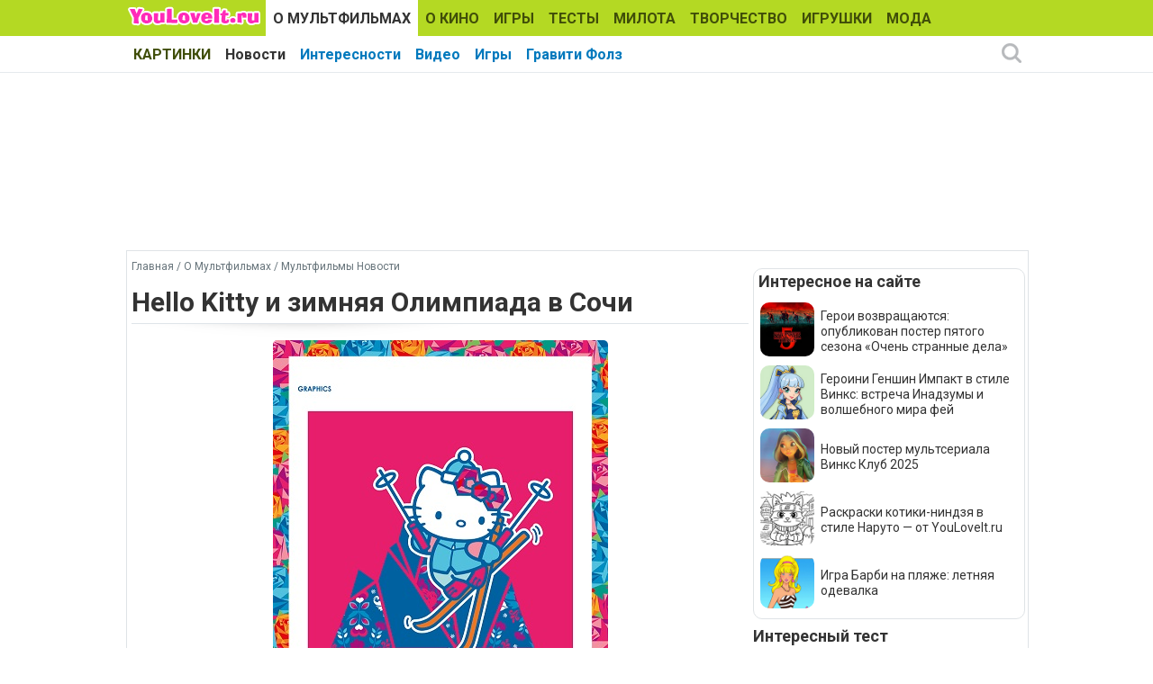

--- FILE ---
content_type: text/html; charset=utf-8
request_url: https://www.youloveit.ru/mult/mult_news/3791-hello-kitty-i-zimnyaya-olimpiada-v-sochi.html
body_size: 10182
content:
<!DOCTYPE html>
<html lang="ru">
<head>
<meta charset="utf-8">
<title>Хэлло Китти и зимняя Олимпиада в Сочи - YouLoveIt.ru</title>
<meta name="description" content="Хэлло Китти и зимняя Олимпиада в Сочи">
<meta name="keywords" content="Хэлло Китти и зимняя Олимпиада в Сочи, Хелло Китти, Hello Kitty, Одежда, Картинки, Олимпиада">
<meta property="og:site_name" content="YouLoveIt.ru">
<meta property="og:type" content="article">
<meta property="og:title" content="Hello Kitty и зимняя Олимпиада в Сочи">
<meta property="og:url" content="https://www.youloveit.ru/mult/mult_news/3791-hello-kitty-i-zimnyaya-olimpiada-v-sochi.html">
<meta name="news_keywords" content="Хелло Китти, Hello Kitty, Одежда, Картинки, Олимпиада">
<meta property="og:image" content="https://www.youloveit.ru/uploads/posts/2013-03/1362583478_youloveit_ru_hello_kitty_ice_roses01.jpg">
<meta property="og:description" content="Хелло Китти поддерживает россиян на Олимпиаде:) Ледяные розы (Ice Roses) – так называется новый, уникальный стайл-гайд, подготовленный компанией Sanrio в начале 2013 года специально для России. Все изображения Hello Kitty и принты выполнены в оригинальном «зимнем» спортивном стиле.Также">

<link rel="canonical" href="https://www.youloveit.ru/mult/mult_news/3791-hello-kitty-i-zimnyaya-olimpiada-v-sochi.html">
<link rel="alternate" type="application/rss+xml" title="YouLoveIt.ru" href="https://www.youloveit.ru/rss.xml">

<script src="/engine/classes/min/index.php?g=general&amp;v=7f8e3"></script>
<script src="/engine/classes/min/index.php?f=engine/classes/js/jqueryui.js,engine/classes/js/dle_js.js&amp;v=7f8e3" defer></script>
<link rel="shortcut icon" href="/templates/YouLoveIt5/images/favicon.ico" />
<link rel="icon" type="image/png" href="/templates/YouLoveIt5/images/favicon-16.png" sizes="16x16">
<link rel="icon" type="image/png" href="/templates/YouLoveIt5/images/favicon-32.png" sizes="32x32">
<link rel="icon" type="image/png" href="/templates/YouLoveIt5/images/favicon-48.png" sizes="48x48">
<link rel="icon" type="image/png" href="/templates/YouLoveIt5/images/favicon-120.png" sizes="120x120">
<link rel="icon" type="image/png" href="/templates/YouLoveIt5/images/favicon-192.png" sizes="192x192">
<link rel="apple-touch-icon" href="/templates/YouLoveIt5/images/76x76.png" sizes="76x76">
<link rel="apple-touch-icon" href="/templates/YouLoveIt5/images/120x120.png" sizes="120x120">
<link rel="apple-touch-icon" href="/templates/YouLoveIt5/images/152x152.png" sizes="152x152">
<link rel="apple-touch-icon" href="/templates/YouLoveIt5/images/180x180.png" sizes="180x180">
<link rel="image_src" href="https://www.youloveit.ru/uploads/posts/2013-03/1362584020_youloveit_ru_hello_kitty_ice_roses05.gif" />
<link media="screen" href="/templates/YouLoveIt5/style/styles.css" type="text/css" rel="stylesheet" />
<link media="screen" href="/templates/YouLoveIt5/style/engine.css" type="text/css" rel="stylesheet" />
<script src="/templates/YouLoveIt5/js/libs.js"></script>
<!-- Yandex.RTB -->
<script>window.yaContextCb=window.yaContextCb||[]</script>
<script src="https://yandex.ru/ads/system/context.js" async></script>




</head>
<body>
<script>
<!--
var dle_root       = '/';
var dle_admin      = '';
var dle_login_hash = '97399c2b7d79a4ffeb7e0e942072a882c0aeb30a';
var dle_group      = 5;
var dle_skin       = 'YouLoveIt5';
var dle_wysiwyg    = '0';
var quick_wysiwyg  = '0';
var dle_min_search = '4';
var dle_act_lang   = ["Да", "Нет", "Ввод", "Отмена", "Сохранить", "Удалить", "Загрузка. Пожалуйста, подождите..."];
var menu_short     = 'Быстрое редактирование';
var menu_full      = 'Полное редактирование';
var menu_profile   = 'Просмотр профиля';
var menu_send      = 'Отправить сообщение';
var menu_uedit     = 'Админцентр';
var dle_info       = 'Информация';
var dle_confirm    = 'Подтверждение';
var dle_prompt     = 'Ввод информации';
var dle_req_field  = 'Заполните все необходимые поля';
var dle_del_agree  = 'Вы действительно хотите удалить? Данное действие невозможно будет отменить';
var dle_spam_agree = 'Вы действительно хотите отметить пользователя как спамера? Это приведёт к удалению всех его комментариев';
var dle_c_title    = 'Отправка жалобы';
var dle_complaint  = 'Укажите комментарий для администрации к найденной ошибке на странице:';
var dle_mail       = 'Ваш e-mail:';
var dle_big_text   = 'Выделен слишком большой участок текста.';
var dle_orfo_title = 'Укажите комментарий для администрации к найденной ошибке на странице:';
var dle_p_send     = 'Отправить';
var dle_p_send_ok  = 'Уведомление успешно отправлено';
var dle_save_ok    = 'Изменения успешно сохранены. Обновить страницу?';
var dle_reply_title= 'Ответ на комментарий';
var dle_tree_comm  = '0';
var dle_del_news   = 'Удалить статью';
var dle_sub_agree  = 'Вы действительно хотите подписаться на комментарии к данной публикации?';
var dle_captcha_type  = '1';
var DLEPlayerLang     = {prev: 'Предыдущий',next: 'Следующий',play: 'Воспроизвести',pause: 'Пауза',mute: 'Выключить звук', unmute: 'Включить звук', settings: 'Настройки', enterFullscreen: 'На полный экран', exitFullscreen: 'Выключить полноэкранный режим', speed: 'Скорость', normal: 'Обычная', quality: 'Качество', pip: 'Режим PiP'};
var allow_dle_delete_news   = false;

//-->
</script>
<div class="megamenu_wrapper megamenu_light_theme">
	<div class="megamenu_container megamenu_blue">
		<ul class="megamenu">
<li class="menuitem_logo" style="cursor: pointer;" onClick="location.href='/'"></li>
<li class="menuitem_nodrop"><a href="/mult/">О МУЛЬТФИЛЬМАХ</a></li>
<li class="menuitem_nodrop"><a href="/kino/">О КИНО</a> </li>
<li class="menuitem_nodrop"><a href="/games/">ИГРЫ</a></li>
<li class="menuitem_nodrop"><a href="/tests/">ТЕСТЫ</a></li>
<li class="menuitem_nodrop"><a href="/nyashka/">МИЛОТА</a></li>
<li class="menuitem_nodrop"><a href="/creative/">ТВОРЧЕСТВО</a></li>
<li class="menuitem_nodrop"><a href="/toys/">ИГРУШКИ</a></li>
<li class="menuitem_nodrop"><a href="/moda/">МОДА</a></li>
<li class="menuitem_nodrop"><a href="/gallery/">КАРТИНКИ</a></li>
		</ul>
	</div>
		
		<div class="megamenu_container megamenu_sub">
		<ul class="megamenu">	

<li class="menuitem_nodrop"><a href="/mult/mult_news/">Новости</a></li>
<li class="menuitem_nodrop"><a href="/mult/mult_interes/">Интересности</a></li>
<li class="menuitem_nodrop"><a href="/mult/mult_video/">Видео</a></li>
<li class="menuitem_nodrop"><a href="/games/mult_games/">Игры</a></li>
<li class="menuitem_nodrop"><a href="/mult/gravity_falls/">Гравити Фолз</a></li>
















<!--noindex-->
<li class="menuitem_right"><button class="search_btn"></button></li>
<!--/noindex-->
		</ul>
<!--noindex-->
		<div class="nav">
		<div class="searchblock">
            <form method="post">
                <input type="hidden" name="subaction" value="search" />
                <input type="hidden" name="do" value="search" />
                <input id="story" name="story" type="text" autocomplete="off" value="Поиск" onfocus='if (this.value == "Поиск") { this.value=""; }' onblur='if (this.value == "") { this.value="Поиск"; }' class="searchform" />
                <input type="submit" class="searchbt" title="Найти" value="" />
            </form>
        </div>  
		</div>
<!--/noindex-->		
	</div>

</div> 
<div class="mainbg">
<div class="wrapper">
<div class="bft"><div id="yandex_rtb_R-A-131987-27"></div>
<script>window.yaContextCb.push(()=>{
  Ya.Context.AdvManager.render({
    renderTo: 'yandex_rtb_R-A-131987-27',
    blockId: 'R-A-131987-27'
  })
})</script></div>
	<div class="shadlr">
		<div class="container">
			<div class="body">
				<div class="vsep">
					<div id="midside" class="lcol">
					
					<p class="speedbar"><span itemscope itemtype="https://schema.org/BreadcrumbList"><span itemprop="itemListElement" itemscope itemtype="https://schema.org/ListItem"><meta itemprop="position" content="1"><a href="https://www.youloveit.ru/" itemprop="item"><span itemprop="name">Главная</span></a></span> / <span itemprop="itemListElement" itemscope itemtype="https://schema.org/ListItem"><meta itemprop="position" content="2"><a href="https://www.youloveit.ru/mult/" itemprop="item"><span itemprop="name">О Мультфильмах</span></a></span> / <span itemprop="itemListElement" itemscope itemtype="https://schema.org/ListItem"><meta itemprop="position" content="3"><a href="https://www.youloveit.ru/mult/mult_news/" itemprop="item"><span itemprop="name">Мультфильмы Новости</span></a></span></span></p>
					
					

						
						
						<div id='dle-content'><div class="base fullstory">
	<div class="aleft"><h1>Hello Kitty и зимняя Олимпиада в Сочи</h1></div>
	
	<div class="maincont">

		
		
		<div class="full"><div style="text-align:center;"><!--dle_image_begin:https://www.youloveit.ru/uploads/posts/2013-03/1362583478_youloveit_ru_hello_kitty_ice_roses01.jpg|--><img src="/uploads/posts/2013-03/1362583478_youloveit_ru_hello_kitty_ice_roses01.jpg" alt="Hello Kitty и зимняя Олимпиада в Сочи" title="Hello Kitty и зимняя Олимпиада в Сочи"  /><!--dle_image_end--><br /><!--dle_image_begin:https://www.youloveit.ru/uploads/posts/2013-03/1362583507_youloveit_ru_hello_kitty_ice_roses02.jpg|--><img src="/uploads/posts/2013-03/1362583507_youloveit_ru_hello_kitty_ice_roses02.jpg" alt="Hello Kitty и зимняя Олимпиада в Сочи" title="Hello Kitty и зимняя Олимпиада в Сочи"  /><!--dle_image_end--><br /><!--dle_image_begin:https://www.youloveit.ru/uploads/posts/2013-03/1362583968_youloveit_ru_hello_kitty_ice_roses06.jpg|--><img src="/uploads/posts/2013-03/1362583968_youloveit_ru_hello_kitty_ice_roses06.jpg" alt="Hello Kitty и зимняя Олимпиада в Сочи" title="Hello Kitty и зимняя Олимпиада в Сочи"  /><!--dle_image_end--></div><br /><div style="text-align:center;"><!--dle_image_begin:https://www.youloveit.ru/uploads/posts/2013-03/1362584048_youloveit_ru_hello_kitty_ice_roses04.jpg|--><img src="/uploads/posts/2013-03/1362584048_youloveit_ru_hello_kitty_ice_roses04.jpg" alt="Hello Kitty и зимняя Олимпиада в Сочи" title="Hello Kitty и зимняя Олимпиада в Сочи"  /><!--dle_image_end--></div><br />Хелло Китти поддерживает россиян на Олимпиаде:) <br /> Ледяные розы (Ice Roses) – так называется новый, уникальный стайл-гайд, подготовленный компанией Sanrio в начале 2013 года специально для России. Все изображения Hello Kitty и принты выполнены в оригинальном «зимнем» спортивном стиле.<br /><br />Также   создатели проработали примеры дизайна  товаров, выполненных в соответствии с новым стайл-гайдом. Среди них спортивные принадлежности: коньки, сноуборды, лыжи, зимняя спортивная одежда, сумки; а также косметика, канцелярские принадлежности и сувениры.<br /><br />Официальные представители бренда Hello Kitty в России – агентство Рио Лицензия – сообщили, что уже осенью в продаже появятся футболки, спортивный инвентарь и сумки, оформленные в новом «российском» стиле бренд</div>
		
		
		
		
		<div class="clr"></div><br />
		<p class="basetags"><i>Теги: <span><a href="https://www.youloveit.ru/tags/%D0%A5%D0%B5%D0%BB%D0%BB%D0%BE%20%D0%9A%D0%B8%D1%82%D1%82%D0%B8/">Хелло Китти</a></span> <span><a href="https://www.youloveit.ru/tags/Hello%20Kitty/">Hello Kitty</a></span> <span><a href="https://www.youloveit.ru/tags/%D0%9E%D0%B4%D0%B5%D0%B6%D0%B4%D0%B0/">Одежда</a></span> <span><a href="https://www.youloveit.ru/tags/%D0%9A%D0%B0%D1%80%D1%82%D0%B8%D0%BD%D0%BA%D0%B8/">Картинки</a></span> <span><a href="https://www.youloveit.ru/tags/%D0%9E%D0%BB%D0%B8%D0%BC%D0%BF%D0%B8%D0%B0%D0%B4%D0%B0/">Олимпиада</a></span></i></p>
		<p class="basetags"><i>Источник: </i> <a href="http://licensingrussia.ru/post/1323" target="_blank">licensingrussia</a></p>
<div class="block4"><table><tr><td>
<div><p class="friends">Рассказать друзьям</p><script src="https://yastatic.net/share2/share.js"></script>
<div class="ya-share2" data-curtain data-services="vkontakte,odnoklassniki,telegram,whatsapp,moimir"></div></div>
</td>
<td class="aright170">
<div>
	<script type="text/javascript">//<![CDATA[
	$(function(){ $("#infb3791").Button("#infc3791"); });
	//]]></script>
	<div class="infbtn">
		<span id="infb3791" class="thide" title="Информация к новости">Информация к новости</span>
		<div id="infc3791" class="infcont">
			<ul>
				<li><i>Просмотров: 9 738</i></li>
				<li><i>Автор: <a onclick="ShowProfile('Ka-Ang', 'https://www.youloveit.ru/user/Ka-Ang/', '0'); return false;" href="https://www.youloveit.ru/user/Ka-Ang/">Ka-Ang</a></i></li>
				<li><i>Дата: 10 марта 2013</i></li>
				<li></li>
				<li><a href="https://www.youloveit.ru/mult/mult_news/print:page,1,3791-hello-kitty-i-zimnyaya-olimpiada-v-sochi.html" rel="nofollow">Распечатать</a></li>
				<li><a href="javascript:AddComplaint('3791', 'news')">Сообщить об ошибке</a></li>
				<li></li>
			</ul>
			
			<div class="ratebox"><div class="rate"><div id='ratig-layer-3791'>
	<div class="rating" itemprop="aggregateRating" itemscope itemtype="https://schema.org/AggregateRating">
		<ul class="unit-rating">
		<li class="current-rating" style="width:100%;">100</li>
		<li><a href="#" title="Плохо" class="r1-unit" onclick="doRate('1', '3791'); return false;">1</a></li>
		<li><a href="#" title="Приемлемо" class="r2-unit" onclick="doRate('2', '3791'); return false;">2</a></li>
		<li><a href="#" title="Средне" class="r3-unit" onclick="doRate('3', '3791'); return false;">3</a></li>
		<li><a href="#" title="Хорошо" class="r4-unit" onclick="doRate('4', '3791'); return false;">4</a></li>
		<li><a href="#" title="Отлично" class="r5-unit" onclick="doRate('5', '3791'); return false;">5</a></li>
		</ul><meta itemprop="itemReviewed" content="Hello Kitty и зимняя Олимпиада в Сочи"><meta itemprop="worstRating" content="1"><meta itemprop="ratingCount" content="1"><meta itemprop="ratingValue" content="5"><meta itemprop="bestRating" content="5">
	</div>
</div></div></div>
		</div>
	</div>
	<span class="argbox"><a href="https://www.youloveit.ru/2013/03/10/" ><i>10 марта 2013</i></a></span>
</div>
<span class="argbox"></span>
</td></tr>
</table></div>
	</div>
	
	<div class="bfull">
<div id="yandex_rtb_R-A-131987-26"></div>
<script>window.yaContextCb.push(()=>{
  Ya.Context.AdvManager.render({
    renderTo: 'yandex_rtb_R-A-131987-26',
    blockId: 'R-A-131987-26'
  })
})</script>
</div>
	<div>
		<p class="comtitle">Также интересно</p>	
		<div>
			<div class="fncol3">
	
	<div class="rounddivr"><a href="https://www.youloveit.ru/nyashka/nyashka_kartinki/7252-hello-kitti-cherez-goda-40-kartinok-s-hello-kitty.html" title="Хелло Китти через года: 40 картинок с Hello Kitty"><img class="imgroundr" src="/uploads/posts/2014-07/1404831059_youloveit_ru_hello_kitty_40_let42.gif" alt="Хелло Китти через года: 40 картинок с Hello Kitty" width="110" height="110" /></a></div>
	<a href="https://www.youloveit.ru/nyashka/nyashka_kartinki/7252-hello-kitti-cherez-goda-40-kartinok-s-hello-kitty.html" title="Хелло Китти через года: 40 картинок с Hello Kitty">Хелло Китти через года: 40 картинок с Hello Kitty</a>
</div><div class="fncol3">
	
	<div class="rounddivr"><a href="https://www.youloveit.ru/creative/risuem_pers/risuem_pers_anime/2883-kak-narisovat-novogodnyuyu-hello-kitti.html" title="Как нарисовать новогоднюю Хэлло Китти"><img class="imgroundr" src="/uploads/posts/2012-12/1354545085_how-to-draw-christmas-hello-kitty-step-6c.gif" alt="Как нарисовать новогоднюю Хэлло Китти" width="110" height="110" /></a></div>
	<a href="https://www.youloveit.ru/creative/risuem_pers/risuem_pers_anime/2883-kak-narisovat-novogodnyuyu-hello-kitti.html" title="Как нарисовать новогоднюю Хэлло Китти">Как нарисовать новогоднюю Хэлло Китти</a>
</div><div class="fncol3">
	
	<div class="rounddivr"><a href="https://www.youloveit.ru/creative/risuem_pers/risuem_pers_mult/3987-risuem-hello-kitti-rusalochku.html" title="Рисуем Хелло Китти русалочку"><img class="imgroundr" src="/uploads/posts/2013-04/1364907741_how-to-draw-mermaid-hello-kitty-tutorial-drawing.gif" alt="Рисуем Хелло Китти русалочку" width="110" height="110" /></a></div>
	<a href="https://www.youloveit.ru/creative/risuem_pers/risuem_pers_mult/3987-risuem-hello-kitti-rusalochku.html" title="Рисуем Хелло Китти русалочку">Рисуем Хелло Китти русалочку</a>
</div><div class="fncol3">
	
	<div class="rounddivr"><a href="https://www.youloveit.ru/creative/risuem_pers/risuem_pers_anime/3883-urok-risovaniya-hello-kitti-v-obraze-angela.html" title="Урок рисования Хелло Китти в образе ангела"><img class="imgroundr" src="/uploads/posts/2013-03/1363616131_how-to-draw-angel-hello-kitty-angel-hello-kitty-tutorial-drawing.gif" alt="Урок рисования Хелло Китти в образе ангела" width="110" height="110" /></a></div>
	<a href="https://www.youloveit.ru/creative/risuem_pers/risuem_pers_anime/3883-urok-risovaniya-hello-kitti-v-obraze-angela.html" title="Урок рисования Хелло Китти в образе ангела">Урок рисования Хелло Китти в образе ангела</a>
</div><div class="fncol3">
	<div class="rounddivr"><a href="https://www.youloveit.ru/creative/risuem_pers/risuem_pers_mult/15575-kak-narisovat-miluyu-koshku-charmmy-kitty.html" title="Как нарисовать милую кошку Charmmy Kitty"><img class="imground" src="/uploads/posts/2018-02/1518685440_youloveit_ru_kak_risovat_charmmy_kitty.jpg" alt="Как нарисовать милую кошку Charmmy Kitty" width="210" height="126" /></a></div>
	
	<a href="https://www.youloveit.ru/creative/risuem_pers/risuem_pers_mult/15575-kak-narisovat-miluyu-koshku-charmmy-kitty.html" title="Как нарисовать милую кошку Charmmy Kitty">Как нарисовать милую кошку Charmmy Kitty</a>
</div><div class="fncol3">
	
	<div class="rounddivr"><a href="https://www.youloveit.ru/nyashka/nyashka_kartinki/7663-kavaynyashka-sumochki-v-stile-hello-kitti.html" title="Кавайняшка: Сумочки в стиле Хэлло Китти"><img class="imgroundr" src="/uploads/posts/2014-08/1408813122_youloveit_ru_sumochki_hello_kitty09.gif" alt="Кавайняшка: Сумочки в стиле Хэлло Китти" width="110" height="110" /></a></div>
	<a href="https://www.youloveit.ru/nyashka/nyashka_kartinki/7663-kavaynyashka-sumochki-v-stile-hello-kitti.html" title="Кавайняшка: Сумочки в стиле Хэлло Китти">Кавайняшка: Сумочки в стиле Хэлло Китти</a>
</div><div class="fncol3">
	
	<div class="rounddivr"><a href="https://www.youloveit.ru/creative/risuem_pers/risuem_pers_mult/5787-kak-narisovat-hello-kitty-v-stile-koshechki-mari.html" title="Как нарисовать Hello Kitty в стиле кошечки Мари"><img class="imgroundr" src="/uploads/posts/2013-11/1385654595_youloveit_ru_hello_kitty_koshechka_mary07.gif" alt="Как нарисовать Hello Kitty в стиле кошечки Мари" width="110" height="110" /></a></div>
	<a href="https://www.youloveit.ru/creative/risuem_pers/risuem_pers_mult/5787-kak-narisovat-hello-kitty-v-stile-koshechki-mari.html" title="Как нарисовать Hello Kitty в стиле кошечки Мари">Как нарисовать Hello Kitty в стиле кошечки Мари</a>
</div><div class="fncol3">
	
	<div class="rounddivr"><a href="https://www.youloveit.ru/anime/anime_interes/2593-hello-kitty-bumazhnye-kukolki-i-odezhda.html" title="Hello Kitty: Бумажные куколки и одежда"><img class="imgroundr" src="/uploads/posts/2012-11/1352066902_hello_kitty-paper_doll.gif" alt="Hello Kitty: Бумажные куколки и одежда" width="110" height="110" /></a></div>
	<a href="https://www.youloveit.ru/anime/anime_interes/2593-hello-kitty-bumazhnye-kukolki-i-odezhda.html" title="Hello Kitty: Бумажные куколки и одежда">Hello Kitty: Бумажные куколки и одежда</a>
</div><div class="fncol3">
	
	<div class="rounddivr"><a href="https://www.youloveit.ru/nyashka/nyashka_kartinki/3382-samolety-hello-kitti.html" title="Самолеты Хэлло Китти"><img class="imgroundr" src="/uploads/posts/2013-01/1358863595_youloveit-ru_hello_kitty_plane-exterior.gif" alt="Самолеты Хэлло Китти" width="110" height="110" /></a></div>
	<a href="https://www.youloveit.ru/nyashka/nyashka_kartinki/3382-samolety-hello-kitti.html" title="Самолеты Хэлло Китти">Самолеты Хэлло Китти</a>
</div>
		</div>
	</div>
</div>
</div>
						
						
						



					</div>
					<div id="sidebar" class="rcol">
						<div class="blockwhite">
							<div id="yandex_rtb_R-A-131987-32"></div>
<script>window.yaContextCb.push(()=>{
  Ya.Context.AdvManager.render({
    renderTo: 'yandex_rtb_R-A-131987-32',
    blockId: 'R-A-131987-32'
  })
})</script>
							
						</div>
						<div class="block">
<div class="ins">
<p class="mtitlenew">Интересное на сайте</p>
<div>
	<div class="sidenewsi"><a href="https://www.youloveit.ru/kino/kino_news/19015-geroi-vozvraschajutsja-opublikovan-poster-pjatogo-sezona-ochen-strannye-dela.html"><img class="imground" src="/uploads/posts/2025-07/1752658670_youloveit_ru_stranger_things_season_5_poster_0014.jpg" width="60" height="60" alt="Герои возвращаются: опубликован постер пятого сезона «Очень странные дела»" title="Герои возвращаются: опубликован постер пятого сезона «Очень странные дела»" /></a></div>
	<div class="sidenewst"><a href="https://www.youloveit.ru/kino/kino_news/19015-geroi-vozvraschajutsja-opublikovan-poster-pjatogo-sezona-ochen-strannye-dela.html">Герои возвращаются: опубликован постер пятого сезона «Очень странные дела»</a></div>
</div><div>
	<div class="sidenewsi"><a href="https://www.youloveit.ru/mult/mult_interes/winx_interes/18988-geroini-genshin-impakt-v-stile-vinks-vstrecha-inadzumy-i-volshebnogo-mira-fej.html"><img class="imground" src="/uploads/posts/2025-06/1750003876_youloveit_ru_genshin_v_stile_winx_geroini_inadzumy_004.jpg" width="60" height="60" alt="Героини Геншин Импакт в стиле Винкс: встреча Инадзумы и волшебного мира фей" title="Героини Геншин Импакт в стиле Винкс: встреча Инадзумы и волшебного мира фей" /></a></div>
	<div class="sidenewst"><a href="https://www.youloveit.ru/mult/mult_interes/winx_interes/18988-geroini-genshin-impakt-v-stile-vinks-vstrecha-inadzumy-i-volshebnogo-mira-fej.html">Героини Геншин Импакт в стиле Винкс: встреча Инадзумы и волшебного мира фей</a></div>
</div><div>
	<div class="sidenewsi"><a href="https://www.youloveit.ru/mult/mult_news/winx_news/18969-novyj-poster-multseriala-vinks-klub-2025.html"><img class="imground" src="/uploads/posts/2025-02/1738594104_youloveit_ru_winx_club_2025_perezagruzka_poster74.jpg" width="60" height="60" alt="Новый постер мультсериала Винкс Клуб 2025" title="Новый постер мультсериала Винкс Клуб 2025" /></a></div>
	<div class="sidenewst"><a href="https://www.youloveit.ru/mult/mult_news/winx_news/18969-novyj-poster-multseriala-vinks-klub-2025.html">Новый постер мультсериала Винкс Клуб 2025</a></div>
</div><div>
	<div class="sidenewsi"><a href="https://www.youloveit.ru/anime/anime_interes/naruto_interes/18980-raskraski-kotiki-nindzja-v-stile-naruto-ot-youloveitru.html"><img class="imground" src="/uploads/posts/2025-05/1747237428_youloveit_ru_raskraski_koty_naruto017.jpg" width="60" height="60" alt="Раскраски котики-ниндзя в стиле Наруто — от YouLoveIt.ru" title="Раскраски котики-ниндзя в стиле Наруто — от YouLoveIt.ru" /></a></div>
	<div class="sidenewst"><a href="https://www.youloveit.ru/anime/anime_interes/naruto_interes/18980-raskraski-kotiki-nindzja-v-stile-naruto-ot-youloveitru.html">Раскраски котики-ниндзя в стиле Наруто — от YouLoveIt.ru</a></div>
</div><div>
	<div class="sidenewsi"><a href="https://www.youloveit.ru/games/mult_games/barbie_games/18996-igra-barbi-na-pljazhe-letnjaja-odevalka.html"><img class="imground" src="/uploads/posts/2025-06/1750579746_youloveit_ru_igra_barbie_na_plyage3.jpg" width="60" height="60" alt="Игра Барби на пляже: летняя одевалка" title="Игра Барби на пляже: летняя одевалка" /></a></div>
	<div class="sidenewst"><a href="https://www.youloveit.ru/games/mult_games/barbie_games/18996-igra-barbi-na-pljazhe-letnjaja-odevalka.html">Игра Барби на пляже: летняя одевалка</a></div>
</div></div>
</div>
<div class="blockwhite">
<p class="mtitlenew">Интересный тест</p>
<div class="tcol">
	<a href="https://www.youloveit.ru/tests/13751-test-komu-iz-disney-princess-prinadlezhit-komnata.html"><img class="imground" src="/uploads/posts/2017-02/1486131825_youloveit_ru_test_komnaty_disney_princess.jpg" width="300" height="180" alt="Тест: Кто из Дисней Принцесс здесь живет?" title="Тест: Кто из Дисней Принцесс здесь живет?" /></a>
</div>

</div>
<div class="block">
<div class="ins"><p class="mtitlenew">Игры для девочек</p>
<div class="gcol">
	<a href="https://www.youloveit.ru/games/service_games/cooking_games/17103-igra-gotovim-tost-s-avokado-dlya-krasivogo-foto-v-instagram.html"><img class="imground" src="/uploads/posts/2019-03/1552660014_youloveit_ru_avacado_toast_game3.jpg" width="90" height="90" alt="Игра: Готовим тост с авокадо для красивого фото в инстаграм" title="Игра: Готовим тост с авокадо для красивого фото в инстаграм" /></a>
</div>
<div class="gcol">
	<a href="https://www.youloveit.ru/games/service_games/hospital_games/16184-igra-doktor-lor-dlya-geroin-monster-hay.html"><img class="imground" src="/uploads/posts/2018-07/1531155262_youloveit_ru_nose_doctor_monste_high2.jpg" width="90" height="90" alt="Игра: Доктор ЛОР для героинь Монстер Хай" title="Игра: Доктор ЛОР для героинь Монстер Хай" /></a>
</div>
<div class="gcol">
	<a href="https://www.youloveit.ru/games/selfcare_games/makeup_games/15449-igra-makiyazh-dlya-devushki-s-oblozhki.html"><img class="imground" src="/uploads/posts/2018-01/1516202264_youloveit_ru_game_for_girls_cover_girl_make_up2.jpg" width="90" height="90" alt="Игра: Макияж для девушки с обложки" title="Игра: Макияж для девушки с обложки" /></a>
</div>
<div class="gcol">
	<a href="https://www.youloveit.ru/games/dressup_games/dress_differ_games/16053-igra-legendarnaya-moda-tradicionnyy-yaponskiy-naryad.html"><img class="imground" src="/uploads/posts/2018-06/1528305163_youloveit_ru_igra_odevalka_yaponskaya_moda2.jpg" width="90" height="90" alt="Игра Легендарная Мода: Традиционный японский наряд" title="Игра Легендарная Мода: Традиционный японский наряд" /></a>
</div>
<div class="gcol">
	<a href="https://www.youloveit.ru/games/mult_games/lady_bug_super_kot_games/15580-igra-ledi-bag-i-super-kot-pocelui-na-kryshe-v-parizhe.html"><img class="imground" src="/uploads/posts/2018-02/1518853333_youloveit_ru_miraculous_ladybug_romantic_paris2.jpg" width="90" height="90" alt="Игра: Леди Баг и Супер Кот - поцелуи на крыше в Париже" title="Игра: Леди Баг и Супер Кот - поцелуи на крыше в Париже" /></a>
</div>
<div class="gcol">
	<a href="https://www.youloveit.ru/games/ogon_i_voda_games/16976-igra-dlya-dvoih-ogon-i-voda-5-elementov.html"><img class="imground" src="/uploads/posts/2019-02/1549643337_youloveit_ru_igra_ogon_i_voda_5_elementov3.jpg" width="90" height="90" alt="Игра для двоих: Огонь и вода - 5 элементов" title="Игра для двоих: Огонь и вода - 5 элементов" /></a>
</div>

</div>
</div>


<div class="mg1" id="aside1">
<div id="yandex_rtb_R-A-131987-15"></div>
<script>window.yaContextCb.push(()=>{
  Ya.Context.AdvManager.render({
    renderTo: 'yandex_rtb_R-A-131987-15',
    blockId: 'R-A-131987-15'
  })
})</script>
</div>
					</div>
					<div class="clr"></div>
				</div>
			</div>
		</div>
		<footer><div class="bft"></div>
				<div id="footer">
					<ul class="fsoc">
						<li><a class="vk" href="https://vk.com/youloveit_ru" target="_blank" title="Мы ВКонтакте"></a></li>
						<li><a class="yt" href="https://www.youtube.com/user/YouLoveItTV" target="_blank" title="Наш YouTube канал"></a></li>
						<li><a class="tw" href="https://twitter.com/youloveit_ru" target="_blank" title="Наш Твиттер" rel="nofollow"></a></li>
						<li><a class="rss" href="/rss.xml" target="_blank" title="Подписка на новости RSS" rel="nofollow"></a></li>
						
					</ul>
					<ul class="fnavi">
						<li><a href="/mult/">О МУЛЬТФИЛЬМАХ</a></li>
						<li><a href="/kino/">О КИНО</a> </li>
						<li><a href="/games/">ИГРЫ</a></li>
						<li><a href="/tests/">ТЕСТЫ</a></li>
						<li><a href="/nyashka/">МИЛОТА</a></li>
						<li><a href="/creative/">ТВОРЧЕСТВО</a></li>
						<li><a href="/toys/">ИГРУШКИ</a></li>
						<li><a href="/moda/">МОДА</a></li>
						<li><a href="/gallery/">КАРТИНКИ</a></li>
					</ul>
					<!--noindex--><ul class="finfo">
						<li><a href="/index.php?do=feedback" rel="nofollow">Обратная связь</a></li>
						<li><a href="/faq.html" rel="nofollow">Ответы на вопросы</a> </li>
						<li><a href="/adv.html" rel="nofollow">Реклама на сайте</a></li>
						<li><a href="/partners.html" rel="nofollow">Сотрудничество</a></li>
					</ul><!--/noindex-->
					<span class="copyright">
						Copyright &copy; 2009-2026 YouLoveIt.ru - развлекательный сайт для девочек<br />
						При копировании материалов с сайта ссылка на YouLoveIt.ru обязательна.<br />
						Нашли ошибку? Выделите её мышкой и нажмите Ctrl и Enter.
					</span>
					<div class="counts">
	<ul class="reset">
		<li>
<!--LiveInternet counter--><a href="https://www.liveinternet.ru/click"
target="_blank"><img id="licnt8C9B" width="88" height="31" style="border:0" 
title="LiveInternet: показано число просмотров за 24 часа, посетителей за 24 часа и за сегодня"
src="[data-uri]"
alt=""/></a><script>(function(d,s){d.getElementById("licnt8C9B").src=
"https://counter.yadro.ru/hit?t18.4;r"+escape(d.referrer)+
((typeof(s)=="undefined")?"":";s"+s.width+"*"+s.height+"*"+
(s.colorDepth?s.colorDepth:s.pixelDepth))+";u"+escape(d.URL)+
";h"+escape(d.title.substring(0,150))+";"+Math.random()})
(document,screen)</script><!--/LiveInternet-->
<!-- Yandex.Metrika counter --> <script type="text/javascript" > (function(m,e,t,r,i,k,a){m[i]=m[i]||function(){(m[i].a=m[i].a||[]).push(arguments)}; m[i].l=1*new Date();k=e.createElement(t),a=e.getElementsByTagName(t)[0],k.async=1,k.src=r,a.parentNode.insertBefore(k,a)}) (window, document, "script", "https://mc.yandex.ru/metrika/tag.js", "ym"); ym(5445265, "init", { clickmap:true, trackLinks:true, accurateTrackBounce:true, webvisor:true }); </script> <noscript><div><img src="https://mc.yandex.ru/watch/5445265" style="position:absolute; left:-9999px;" alt="" /></div></noscript> <!-- /Yandex.Metrika counter -->
		</li>
	</ul>
</div>
				</div>
				</footer>				
	</div>
</div>
</div>
<script async src="//pagead2.googlesyndication.com/pagead/js/adsbygoogle.js"></script>
</body>
</html>